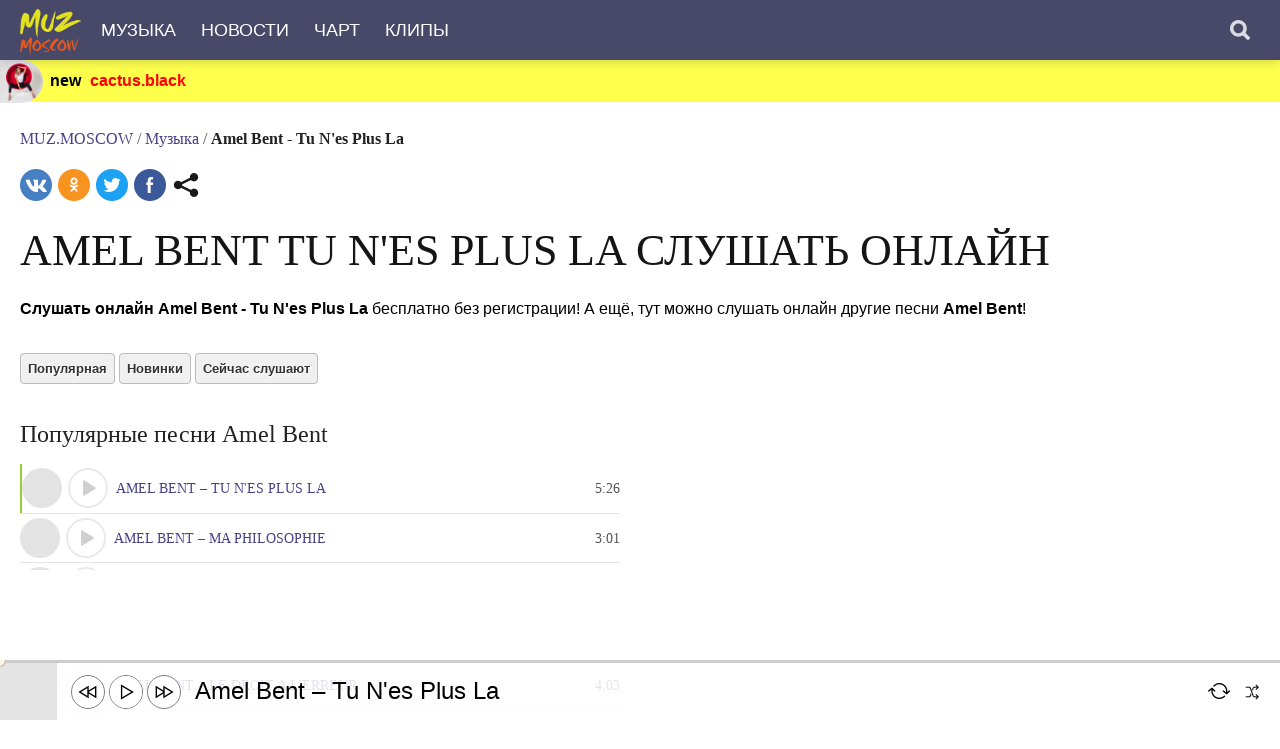

--- FILE ---
content_type: text/html; charset=UTF-8
request_url: https://muz.moscow/music/UDleSxlmBr
body_size: 5048
content:
<!doctype html><html lang="ru"><head><meta charset="utf-8"><title>Amel Bent - Tu N&apos;es Plus La — слушать онлайн бесплатно</title>
<meta name="description" content="Слушать онлайн Amel Bent - Tu N&apos;es Plus La бесплатно. Тут много музыки! Слушай Tu N&apos;es Plus La и другую музыку Amel Bent онлайн! Плейлист песен Amel Bent, Tu N&apos;es Plus La и море других песен!">
<meta name="viewport" content="width=device-width, initial-scale=1">
<meta name="theme-color" content="#fff">
<meta property="og:type" content="music.song">
<meta property="og:title" content="Amel Bent - Tu N&apos;es Plus La — слушать онлайн бесплатно">
<meta property="og:description" content="Слушать онлайн Amel Bent - Tu N&apos;es Plus La бесплатно. Тут много музыки! Слушай Tu N&apos;es Plus La и другую музыку Amel Bent онлайн! Плейлист песен Amel Bent, Tu N&apos;es Plus La и море других песен!">
<meta property="og:image" content="https://muz.moscow/img/180/UDleSxlmBr.jpg">
<meta property="music:duration" content="326">
<meta property="og:url" content="https://muz.moscow/music/UDleSxlmBr">
<meta property="og:site_name" content="MUZ.MOSCOW — музыка, онлайн радио, клипы, чарты, звёзды">
<link rel="icon" href="/favicon.png">
<link rel="apple-touch-icon" sizes="57x57" href="/icon/apple-touch-icon-57x57.png"><link rel="apple-touch-icon" sizes="60x60" href="/icon/apple-touch-icon-60x60.png"><link rel="apple-touch-icon" sizes="72x72" href="/icon/apple-touch-icon-72x72.png"><link rel="apple-touch-icon" sizes="76x76" href="/icon/apple-touch-icon-76x76.png"><link rel="apple-touch-icon" sizes="114x114" href="/icon/apple-touch-icon-114x114.png"><link rel="apple-touch-icon" sizes="120x120" href="/icon/apple-touch-icon-120x120.png"><link rel="apple-touch-icon" sizes="144x144" href="/icon/apple-touch-icon-144x144.png"><link rel="apple-touch-icon" sizes="152x152" href="/icon/apple-touch-icon-152x152.png"><link rel="apple-touch-icon" sizes="180x180" href="/icon/apple-touch-icon-180x180.png">
<link rel="manifest" href="/manifest.json">
<link rel="stylesheet" href="/c.css">
<link rel="canonical" href="https://muz.moscow/music/UDleSxlmBr">
</head><body><div class="nav navbar"><div class="nav_main navbar-inner"><div class="nav_menu navbar-menu">
<div class="logo"><a href="/"><img src="/i/muzmoscow.png" alt="MUZ.MOSCOW" height="45"></a></div>
<ul>
<li><span class="h_music"><a href="/music">Музыка</a></span></li>
<li><span class="h_news"><a href="/news">Новости</a></span></li>
<li><span class="h_chart"><a href="/chart">Чарт</a></span></li>
<li><span class="h_video"><a href="/video">Клипы</a></span></li>
</ul>
</div><button aria-label="Поиск" class="button button-search search_btn search-button"></button></div>
<div class="nav_search">
<form name="getSearch" action="/search" method="post">
<input id="search" name="q" class="search_form" autocomplete="off" value="" maxlength="255">
<label for="search"><button aria-label="Поиск" class="button button-search search_btn search-button" id="sb"></button></label>
</form>
<span class="search_close">×</span>
</div></div>
<div id="search_result"></div>
<div class="starline"><span></span> <span>new</span> <span id="getinsta"><a href="https://cactus.black/" target="_blank">cactus.black</a></span></div><div id="tn"><div id="s-773ee0965cc79e475a8744226be97981"></div></div>
<div class="mm" id="ga1"><div class="bubble1"></div><div id="a4_1" class="ll1">
</div></div>

<div class="cm m1">

<div id="content" class="oa_music oa_music"><div class="head song">

<div class="bread_crumbs"><p><a href="/">MUZ.MOSCOW</a> <span>/</span> <a href="/music">Музыка</a> <span>/</span> <span class="bread_crumbs_name">Amel Bent - Tu N&apos;es Plus La</span></p></div>

<div id="share"><div class="p shr share42init"><div class="share42init"></div></div></div>

<h1>Amel Bent Tu N&apos;es Plus La слушать онлайн</h1>
<div class="lightness"></div>
</div>
<div class="player">

<div class="music_info">

<p><strong>Слушать онлайн Amel Bent - Tu N&apos;es Plus La</strong> бесплатно без регистрации! А ещё, тут можно слушать онлайн другие песни <strong>Amel Bent</strong>!</p>

</div>

<div>
<div id="monitorblock"></div>
<div id="display"><div id="monitor">
<div id="ytapiplayer"></div>
</div></div>
</div>

<div class="cb"></div>

</div>

<div class="cb"></div>

<div class="d_nav">
<ul>
<li><span id="d_nav_top"><a href="/music/top">Популярная</a></span></li>
<li><span id="d_nav_new"><a href="/music/new">Новинки</a></span></li>
<li><span id="d_nav_now" class="nomore"><a href="/music/play">Сейчас слушают</a></span></li>
</ul>
</div>

<div class="cb"></div>


<div class="song_title">Популярные песни Amel Bent</div>
<div id="music"><ul id="sortable">
<li class="ui-state-default active"><span data-id="6xQXRkCIfPE"></span><span class="uid" data-id="UDleSxlmBr" onclick="if (!window.__cfRLUnblockHandlers) return false; return swn2('6xQXRkCIfPE', 'UDleSxlmBr');" data-cf-modified-12927b9d5f8dd298178f5595-=""><div class="li2 va1 hpl"><span class="ll_img" style="background-image:url('/img/32/UDleSxlmBr.jpg');"></span><span class="pl"></span><span class="title"><a href="/music/UDleSxlmBr">Amel Bent – Tu N&apos;es Plus La</a></span><span class="lightness"></span> <span class="songtime">5:26</span><span class="gettime" data-id="."></span></div></span></li><li class="ui-state-default"><span data-id="D38EUIll1pM"></span><span class="uid" data-id="NgGROhn-Yb" onclick="if (!window.__cfRLUnblockHandlers) return false; return swn2('D38EUIll1pM', 'NgGROhn-Yb');" data-cf-modified-12927b9d5f8dd298178f5595-=""><div class="li2 va1 hpl"><span class="ll_img" style="background-image:url('/img/32/NgGROhn-Yb.jpg');"></span><span class="pl"></span><span class="title"><a href="/music/NgGROhn-Yb">Amel Bent – Ma Philosophie</a></span><span class="lightness"></span> <span class="songtime">3:01</span><span class="gettime" data-id="."></span></div></span></li><li class="ui-state-default"><span data-id="9eyYFjD6JR0"></span><span class="uid" data-id="whHH-Wa4oN" onclick="if (!window.__cfRLUnblockHandlers) return false; return swn2('9eyYFjD6JR0', 'whHH-Wa4oN');" data-cf-modified-12927b9d5f8dd298178f5595-=""><div class="li2 va1 hpl"><span class="ll_img" style="background-image:url('/img/32/whHH-Wa4oN.jpg');"></span><span class="pl"></span><span class="title"><a href="/music/whHH-Wa4oN">Amel Bent – Sans Toi</a></span><span class="lightness"></span> <span class="songtime">2:52</span><span class="gettime" data-id="."></span></div></span></li><li class="ui-state-default"><span data-id="LKS06Ve-CBQ"></span><span class="uid" data-id="SI-PcUX1lT" onclick="if (!window.__cfRLUnblockHandlers) return false; return swn2('LKS06Ve-CBQ', 'SI-PcUX1lT');" data-cf-modified-12927b9d5f8dd298178f5595-=""><div class="li2 va1 hpl"><span class="ll_img" style="background-image:url('/img/32/SI-PcUX1lT.jpg');"></span><span class="pl"></span><span class="title"><a href="/music/SI-PcUX1lT">Amel Bent – Je Me Sens Bien</a></span><span class="lightness"></span> <span class="songtime">3:36</span><span class="gettime" data-id="."></span></div></span></li><li class="ui-state-default"><span data-id="dRXjV8RgfpE"></span><span class="uid" data-id="9d1w19eaUK" onclick="if (!window.__cfRLUnblockHandlers) return false; return swn2('dRXjV8RgfpE', '9d1w19eaUK');" data-cf-modified-12927b9d5f8dd298178f5595-=""><div class="li2 va1 hpl"><span class="ll_img" style="background-image:url('/img/32/9d1w19eaUK.jpg');"></span><span class="pl"></span><span class="title"><a href="/music/9d1w19eaUK">Amel Bent – Le Droit A L&apos;erreur</a></span><span class="lightness"></span> <span class="songtime">4:03</span><span class="gettime" data-id="."></span></div></span></li><li class="ui-state-default"><span data-id="yba8EPVWmgg"></span><span class="uid" data-id="hRYO4ZY_zA" onclick="if (!window.__cfRLUnblockHandlers) return false; return swn2('yba8EPVWmgg', 'hRYO4ZY_zA');" data-cf-modified-12927b9d5f8dd298178f5595-=""><div class="li2 va1 hpl"><span class="ll_img" style="background-image:url('/img/32/hRYO4ZY_zA.jpg');"></span><span class="pl"></span><span class="title"><a href="/music/hRYO4ZY_zA">Amel Bent – Ne Retiens Pas Tes Larmes</a></span><span class="lightness"></span> <span class="songtime">3:33</span><span class="gettime" data-id="."></span></div></span></li><li class="ui-state-default"><span data-id="03X9u3v9DAM"></span><span class="uid" data-id="uka0pAgmLz" onclick="if (!window.__cfRLUnblockHandlers) return false; return swn2('03X9u3v9DAM', 'uka0pAgmLz');" data-cf-modified-12927b9d5f8dd298178f5595-=""><div class="li2 va1 hpl"><span class="ll_img" style="background-image:url('/img/32/uka0pAgmLz.jpg');"></span><span class="pl"></span><span class="title"><a href="/music/uka0pAgmLz">Amel Bent &amp; Soprano – Quand La Musique Est Bonne</a></span><span class="lightness"></span> <span class="songtime">3:30</span><span class="gettime" data-id="."></span></div></span></li><li class="ui-state-default"><span data-id="qUSiJmZ-YyM"></span><span class="uid" data-id="OqVBiHTLW_" onclick="if (!window.__cfRLUnblockHandlers) return false; return swn2('qUSiJmZ-YyM', 'OqVBiHTLW_');" data-cf-modified-12927b9d5f8dd298178f5595-=""><div class="li2 va1 hpl"><span class="ll_img" style="background-image:url('/img/32/OqVBiHTLW_.jpg');"></span><span class="pl"></span><span class="title"><a href="/music/OqVBiHTLW_">Amel Bent – Ou Je Vais</a></span><span class="lightness"></span> <span class="songtime">4:10</span><span class="gettime" data-id="."></span></div></span></li>
</ul></div>
<div class="song_more"><a href="/music">Все песни</a> &rarr;</div>

<div class="song_top">
<div class="song_title">ТОП за сегодня</div>
<div class="music"><ul id="sortable2"><li class="ui-state-default"><span data-id="UBgbCaO_NTU"></span><span class="uid" data-id="b7YbPzJ87P" onclick="if (!window.__cfRLUnblockHandlers) return false; return swn2('UBgbCaO_NTU', 'b7YbPzJ87P', 0, 0);" data-cf-modified-12927b9d5f8dd298178f5595-=""><div class="li2 va1 hpl"><span class="ll_img" style="background-image:url('/img/32/b7YbPzJ87P.jpg')"></span><span class="pl"></span><span class="title"><a href="/music/b7YbPzJ87P">Руки Вверх x Artik & Asti – Полечу за тобою</a></span><span class="lightness"></span> <span class="songtime">4:08</span><span class="gettime" data-id="0.0"></span></div></span></li><li class="ui-state-default"><span data-id="we2naUo2xqE"></span><span class="uid" data-id="W7dEB4UwaE" onclick="if (!window.__cfRLUnblockHandlers) return false; return swn2('we2naUo2xqE', 'W7dEB4UwaE', 0, 225);" data-cf-modified-12927b9d5f8dd298178f5595-=""><div class="li2 va1 hpl"><span class="ll_img" style="background-image:url('/img/32/W7dEB4UwaE.jpg')"></span><span class="pl"></span><span class="title"><a href="/music/W7dEB4UwaE">#2Маши – Лето у виска</a></span><span class="lightness"></span> <span class="songtime">3:53</span><span class="gettime" data-id="0.225"></span></div></span></li><li class="ui-state-default"><span data-id="LVJUlbepix0"></span><span class="uid" data-id="tXCO518zDM" onclick="if (!window.__cfRLUnblockHandlers) return false; return swn2('LVJUlbepix0', 'tXCO518zDM', 0, 0);" data-cf-modified-12927b9d5f8dd298178f5595-=""><div class="li2 va1 hpl"><span class="ll_img" style="background-image:url('/img/32/tXCO518zDM.jpg')"></span><span class="pl"></span><span class="title"><a href="/music/tXCO518zDM">Zivert – Три Дня Любви</a></span><span class="lightness"></span> <span class="songtime">3:11</span><span class="gettime" data-id="0.0"></span></div></span></li><li class="ui-state-default"><span data-id="4LR_vzLebdA"></span><span class="uid" data-id="4S3nmqW9Ai" onclick="if (!window.__cfRLUnblockHandlers) return false; return swn2('4LR_vzLebdA', '4S3nmqW9Ai', 0, 0);" data-cf-modified-12927b9d5f8dd298178f5595-=""><div class="li2 va1 hpl"><span class="ll_img" style="background-image:url('/img/32/4S3nmqW9Ai.jpg')"></span><span class="pl"></span><span class="title"><a href="/music/4S3nmqW9Ai">Dabro – Юность</a></span><span class="lightness"></span> <span class="songtime">3:39</span><span class="gettime" data-id="0.0"></span></div></span></li><li class="ui-state-default"><span data-id="sfd2xj9xtN0"></span><span class="uid" data-id="Ulc59Dbm9c" onclick="if (!window.__cfRLUnblockHandlers) return false; return swn2('sfd2xj9xtN0', 'Ulc59Dbm9c', 0, 0);" data-cf-modified-12927b9d5f8dd298178f5595-=""><div class="li2 va1 hpl"><span class="ll_img" style="background-image:url('/img/32/Ulc59Dbm9c.jpg')"></span><span class="pl"></span><span class="title"><a href="/music/Ulc59Dbm9c">Люся Чеботина – Солнце Монако</a></span><span class="lightness"></span> <span class="songtime">2:40</span><span class="gettime" data-id="0.0"></span></div></span></li><li class="ui-state-default"><span data-id="H24667BD42k"></span><span class="uid" data-id="NHVyr2MGf1" onclick="if (!window.__cfRLUnblockHandlers) return false; return swn2('H24667BD42k', 'NHVyr2MGf1', 0, 0);" data-cf-modified-12927b9d5f8dd298178f5595-=""><div class="li2 va1 hpl"><span class="ll_img" style="background-image:url('/img/32/NHVyr2MGf1.jpg')"></span><span class="pl"></span><span class="title"><a href="/music/NHVyr2MGf1">LOBODA – Moy</a></span><span class="lightness"></span> <span class="songtime">4:35</span><span class="gettime" data-id="0.0"></span></div></span></li><li class="ui-state-default"><span data-id="Z_RKOIH4mPE"></span><span class="uid" data-id="igWyACt9Lr" onclick="if (!window.__cfRLUnblockHandlers) return false; return swn2('Z_RKOIH4mPE', 'igWyACt9Lr', 0, 0);" data-cf-modified-12927b9d5f8dd298178f5595-=""><div class="li2 va1 hpl"><span class="ll_img" style="background-image:url('/img/32/igWyACt9Lr.jpg')"></span><span class="pl"></span><span class="title"><a href="/music/igWyACt9Lr">Artik & Asti – Истеричка</a></span><span class="lightness"></span> <span class="songtime">3:41</span><span class="gettime" data-id="0.0"></span></div></span></li><li class="ui-state-default"><span data-id="517IsEyJWnk"></span><span class="uid" data-id="u41ANF9qbl" onclick="if (!window.__cfRLUnblockHandlers) return false; return swn2('517IsEyJWnk', 'u41ANF9qbl', 0, 0);" data-cf-modified-12927b9d5f8dd298178f5595-=""><div class="li2 va1 hpl"><span class="ll_img" style="background-image:url('/img/32/u41ANF9qbl.jpg')"></span><span class="pl"></span><span class="title"><a href="/music/u41ANF9qbl">KAZKA x RUNSTAR – Автовідповідач</a></span><span class="lightness"></span> <span class="songtime">3:44</span><span class="gettime" data-id="0.0"></span></div></span></li><li class="ui-state-default"><span data-id="jzkGl94iAfk"></span><span class="uid" data-id="tfCV5xDv8x" onclick="if (!window.__cfRLUnblockHandlers) return false; return swn2('jzkGl94iAfk', 'tfCV5xDv8x', 0, 0);" data-cf-modified-12927b9d5f8dd298178f5595-=""><div class="li2 va1 hpl"><span class="ll_img" style="background-image:url('/img/32/tfCV5xDv8x.jpg')"></span><span class="pl"></span><span class="title"><a href="/music/tfCV5xDv8x">Zivert – ЯТЛ (Я тебя люблю)</a></span><span class="lightness"></span> <span class="songtime">3:43</span><span class="gettime" data-id="0.0"></span></div></span></li><li class="ui-state-default"><span data-id="wNeCPHA8WLI"></span><span class="uid" data-id="4Yhf2ptHb_" onclick="if (!window.__cfRLUnblockHandlers) return false; return swn2('wNeCPHA8WLI', '4Yhf2ptHb_', 0, 0);" data-cf-modified-12927b9d5f8dd298178f5595-=""><div class="li2 va1 hpl"><span class="ll_img" style="background-image:url('/img/32/4Yhf2ptHb_.jpg')"></span><span class="pl"></span><span class="title"><a href="/music/4Yhf2ptHb_">Artik & Asti – Любовь после тебя</a></span><span class="lightness"></span> <span class="songtime">4:08</span><span class="gettime" data-id="0.0"></span></div></span></li></ul></div>
<div class="song_more"><a href="/music">Все песни</a> &rarr;</div>
</div>


<div id="music_article" class="music_article_line"></div>
<div class="article"><div class="ar_logo pic fl"><img src="https://muz.moscow/img/180/UDleSxlmBr.jpg" alt="  слушать онлайн" width="180" height="180"></div><p><strong>Слушай Amel Bent Tu N&apos;es Plus La онлайн!</strong></p>

<p>Музыку Amel Bent можно слушать онлайн подряд без остановки! Треки в плейлисте, в том числе и Tu N&apos;es Plus La, можно <span class="bold">перетаскивать</span> вверх и вниз, в любой момент времени! А по окончании плейлиста Amel Bent, всё начнётся снова!</p>

<p>Тут много музыки! Слушай Tu N&apos;es Plus La и другую музыку Amel Bent онлайн! Плейлист песен Amel Bent, Tu N&apos;es Plus La и море других песен!</p>

<p>Здесь Амел Бент Ту Н&апос;ес Плус Ла! Тут можно найти и другие песни Amel Bent, составить свой плейлист из них, можно слушать онлайн Amel Bent Tu N&apos;es Plus La, ну и конечно же, добавить эту песню себе в свою любимую соцсеть или поделиться ею с друзьями!</p>

<p>Кроме этого, тут можно найти ссылку на клип Amel Bent Tu N&apos;es Plus La, текст песни Tu N&apos;es Plus La, перевод текста)</p>

<p>Кстати, раньше, чтобы послушать песню, пришлось бы скачивать Amel Bent Tu N&apos;es Plus La в формате mp3 (мп3), теперь всё проще, всё можно сразу слушать онлайн, и не нужно ничего скачивать!</p>

<p>Слушай Tu N&apos;es Plus La хоть на андройд (Android), хоть на айос (iOS), да вообще на чём угодно, хоть на айфоне (iPhone), хоть на смартфоне, хоть на телефоне)</p>

<p>И главное, тут можно бесплатно слушать онлайн все песни Amel Bent подряд, без остановки и в хорошем качестве!</p>

<p>По состоянию на 20:58 по Москве, 27 декабря, суббота, песня Amel Bent Tu N&apos;es Plus La занимает <span class="bold">100+</span> строчку в MUZ.MOSCOW чарте. Текущий рейтинг песни Tu N&apos;es Plus La: 1, — это относительная величина (не число прослушиваний!), характеризующая текущюю популярность песни в рейтинге MUZ.MOSCOW</p>

<p>Слушай свои любимые песни Amel Bent онлайн!</p>
<div class="arr"><span class="larr"><span>&larr;</span> <a href="/music/MLwIIUgBKU">Junior Jack – Da Hype</a></span> <span class="rarr"><a href="/music/bG3T0AYz1-">Tyga &amp; G-Eazy &amp; Rich The Kid – Girls Have Fun</a> <span>&rarr;</span></span></div>

</div></div></div>

<div class="f"><ul><li><a href="/info">О компании</a></li><li><a href="/contacts">Контакты</a></li><li><a href="/contacts">DMCA</a></li><li><span class="cp" title="Сайт может содержать контент, нежелательный к просмотру лицам до 16 лет">16+</span></li></ul><div class="copy">&copy; <a href="/">MUZ.MOSCOW</a>, 2025</div></div>
<script async src="https://www.googletagmanager.com/gtag/js?id=G-BNJZS8MH26" type="12927b9d5f8dd298178f5595-text/javascript"></script>
<script type="12927b9d5f8dd298178f5595-text/javascript">
  window.dataLayer = window.dataLayer || [];
  function gtag(){dataLayer.push(arguments);}
  gtag('js', new Date());
  gtag('config', 'G-BNJZS8MH26');
</script><div style="display: block; width: 100%; height: 60px;"></div>

<div id="control" class="plr" data-id="music">
<div class="mm" id="ga1"><div class="bubble1"></div><div id="a4_1" class="ll1">
<script async src="https://pagead2.googlesyndication.com/pagead/js/adsbygoogle.js" type="12927b9d5f8dd298178f5595-text/javascript"></script>
<ins class="adsbygoogle"
     style="display:inline-block;width:728px;height:90px"
     data-ad-client="ca-pub-0314320662293133"
     data-ad-slot="8424813458"></ins>
<script type="12927b9d5f8dd298178f5595-text/javascript">
     (adsbygoogle = window.adsbygoogle || []).push({});
</script>
</div></div>

<div id="radio"><audio id="radio-player"></audio></div>
<div id="player_img"></div>
<div id="player_name"></div>



<div class="pr dn"><div id="music_title"></div></div>

<div id="sbr" class="sbl1">
<div id="sdt" class="sbl2"></div>
<div id="loaded" class="sbl3"></div>
<div id="progress"></div>
</div>

<div class="volume">
<span id="mute" class="mute2"></span>
<div class="volumetab"><div id="volume"></div></div>
</div>

<div class="ctrl" align="left">

<div class="ctrl_32">
<span class="nm nm32" id="d_prev"></span>
<span class="nm nm32" id="bplay" onclick="if (!window.__cfRLUnblockHandlers) return false; bap();" data-cf-modified-12927b9d5f8dd298178f5595-=""><span class="play"></span></span>
<span class="nm nm32" id="d_next"></span>
</div>

<div class="ctrl_24">
<span class="lightness"></span>

<span id="rey" onclick="if (!window.__cfRLUnblockHandlers) return false; rey();" class="nm2" title="повтор" data-cf-modified-12927b9d5f8dd298178f5595-=""><span class="repeat"></span></span>
<span id="d_shuffle" class="nm2" title="перемешать"></span>

<div class="dn"><span id="d_size_plus" class="nm2 nb">+</span>

<div id="autoplay">
<label class="label">
  <div class="label-text">автоплей</div>

  <div class="toggle active">
    <input class="toggle-state" type="checkbox" name="autoplay" value="1" checked>
    <div class="toggle-inner">
       <div class="indicator"></div>
    </div>
    <div class="active-bg"></div>
  </div>

</label>
</div></div>

</div></div></div>

<script type="12927b9d5f8dd298178f5595-text/javascript">var muz_uid = 'UDleSxlmBr'; var t_start = '0'; var t_end = '0';if("serviceWorker"in navigator)window.addEventListener("load",function(){navigator.serviceWorker.register("/sw.js")});</script><script src="/j.js" type="12927b9d5f8dd298178f5595-text/javascript"></script><script src="/cdn-cgi/scripts/7d0fa10a/cloudflare-static/rocket-loader.min.js" data-cf-settings="12927b9d5f8dd298178f5595-|49" defer></script></body></html>

--- FILE ---
content_type: text/html; charset=utf-8
request_url: https://www.google.com/recaptcha/api2/aframe
body_size: 266
content:
<!DOCTYPE HTML><html><head><meta http-equiv="content-type" content="text/html; charset=UTF-8"></head><body><script nonce="YTJlvDjRdfNP6e2cchkRaw">/** Anti-fraud and anti-abuse applications only. See google.com/recaptcha */ try{var clients={'sodar':'https://pagead2.googlesyndication.com/pagead/sodar?'};window.addEventListener("message",function(a){try{if(a.source===window.parent){var b=JSON.parse(a.data);var c=clients[b['id']];if(c){var d=document.createElement('img');d.src=c+b['params']+'&rc='+(localStorage.getItem("rc::a")?sessionStorage.getItem("rc::b"):"");window.document.body.appendChild(d);sessionStorage.setItem("rc::e",parseInt(sessionStorage.getItem("rc::e")||0)+1);localStorage.setItem("rc::h",'1766865502081');}}}catch(b){}});window.parent.postMessage("_grecaptcha_ready", "*");}catch(b){}</script></body></html>

--- FILE ---
content_type: text/css
request_url: https://muz.moscow/c.css
body_size: 14396
content:
body { margin: 0; background: #fff; color: #000; font-family: verdana, sans-serif; font-size: 16px; line-height: 1.42857; } * { box-sizing: border-box; transition: .2s ease-out; } img { border: 0; } .h90 { max-height: 90px !important; } .dn { display: none; } .block { display: block; } .i { font-style: italic; } .fixed { position: fixed; } h1 { font-size: 48px; font-weight: normal; text-align: center; } .root h1 { font-size: 35px; white-space: normal; } .pr { position: relative; z-index: 3; overflow: hidden; } .pr span { transition: all 1.5s ease 0s; } .pr span { width: 100%; height: 390px; background-attachment: fixed !important; display: block; background-size: cover; cursor: pointer; } .container2 { display: inline-block; cursor: pointer; position: relative; top: 25px; left: 34px; transform: translate(-50%, -50%); } .bar1, .bar2, .bar3 { width: 35px; height: 5px; background-color: #111; margin: 6px 0; transition: 0.4s; border-radius: 3px; } .change .bar1 { -webkit-transform: rotate(-45deg) translate(-9px, 6px) ; transform: rotate(-45deg) translate(-9px, 6px) ; } .change .bar2 { opacity: 0; } .change .bar3 { -webkit-transform: rotate(45deg) translate(-8px, -8px) ; transform: rotate(45deg) translate(-8px, -8px) ; } #catalog { display: none; position: fixed; max-width: 320px; background: #fff; top: 0; left: 0; z-index: 99; height: 100%; width: 100%; padding: 0; box-shadow: 0 0 20px rgba(0,0,0,.1); min-width: 233px; } #catalog a { color: #000; width: 100%; display: inline-block; } #catalog a:hover { color: red; } #catalog ul { margin: 0; padding: 0; } #catalog li { list-style: none; margin: 0; padding: 0; } #catalog li a { color: #000; padding: 7px 0; cursor: pointer; } .catalog_h1 { font-weight: bold; margin: 20px 0 10px; } .roll { position: relative; width: 100%; height: 100%; overflow-x: hidden; overflow-y: scroll; scrollbar-width: none; padding: 0 15px 0 25px; } #back { display: none; width: 100%; height: 100%; background: rgba(0,0,0,0.5); position: fixed; z-index: 11; top: 0; left: 0; } .close { position: absolute; right: 20px; top: 20px; width: 32px; height: 32px; opacity: 0.3; cursor: pointer; } .close:hover { opacity: 0.7; } .close:before, .close:after { position: absolute; left: 15px; content: ' '; height: 33px; width: 5px; background-color: #000; border-radius: 50%; } .close:before { transform: rotate(45deg); } .close:after { transform: rotate(-45deg); } .menu { position: fixed; color: #fff; height: 50px; } .pic { background: #000 none repeat scroll 0 0; display: block; max-height: 390px; overflow: hidden; margin-top: 60px; } .pic img { margin: 0 0 -4px; } a { color: #474389; text-decoration: none; } a:hover { color: red; } .f { padding: 0 20px; margin: 20px 0 0; } .f ul { padding: 0; margin: 0; } .f li { margin: 0 10px 0 0; display: inline; color: #222; } .f a { color: #222; display: inline-block; } .copy { margin: 20px 0 15px; font-size: 14px; color: #555; } .copy a { color: #555; } .song_title { font-size: 24px; margin: 20px; } .song_more { margin: 15px 20px 30px; } .song_more a { color: #474389; } .song_more a:hover { color: red; } .nav { background: rgba(11, 11, 55, 0.75) none repeat scroll 0 0; box-shadow: 0 1px 11px 0 rgba(0, 19, 45, 0.21); font-family: verdana, sans-serif; font-size: 18px; height: 60px; left: 0; position: relative; text-transform: uppercase; top: 0; width: 100%; z-index: 100; } .nav_main { height: 60px; margin: 0 10px; position: relative; } .nav ul { margin: 0; padding: 0; } .nav ul li { color: #fff; display: inline; line-height: 60px; list-style: outside none none; } .nav a { color: #fff; display: inline-block; height: 100%; padding: 0 10px; transition: color 0.15s ease-out 0s, background-color 0.15s ease-out 0s; } .nav .nav_menu:hover a, .nav .nav_menu:hover span { color: rgba(255, 255, 255, 0.7); } .nav a:hover { color: #fff !important; } .photo { position: relative; border-left: 3px solid #ff3300; } .photo img, .afisha img { width: 100%; height: 100%; } #vi li img { width: 100%; height: 100%; } .photo img:hover, .afisha img:hover, .video img:hover { transform: scale(1.1); } .photo_name { background: #ff3300 none repeat scroll 0 0; border-radius: 0 0 0 100%; color: #fff; display: inline-block; font-family: verdana; font-size: 18px !important; left: -42px; padding: 0 15px 10px 50px; position: absolute; text-transform: uppercase; top: 42px; transform: rotate(-90deg); z-index: 10; } .afisha_name { background: gold; top: 50px; left: -50px; } .video_name { background: deepskyblue;; top: 61px; left: -61px; } .new_name { background: darkviolet; top: 61px; left: -61px; } .musicnow_name { background: yellowgreen; top: 107px; left: -107px; } .afisha { position: relative; border-left: 3px solid gold; } .video { position: relative; border-left: 3px solid deepskyblue; margin: 0 0 8px 0; } .new { border-left: 3px solid darkviolet; position: relative; } .musicnow { position: relative; border-left: 3px solid yellowgreen; margin: 0 0 8px 0; } .co { border-top: 1px solid #ccc; border-bottom: 1px solid #ccc; } .grid-item { width: 20%; overflow: hidden; } .grid-item--width2 { width: 40%; } .grid-item2 { width: 20%; overflow: hidden; } .grid-item3 { width: 33.33%; width: 25%; overflow: hidden; cursor: pointer; } .vc { width: 33.33%; height: 20%; overflow: hidden; } .oz { background: #fff none repeat scroll 0 0; min-height: 40px; text-align: center; } .more_co { text-align: center; } .more { } .more_photo { background: rgba(255, 51, 0, 0.9) none repeat scroll 0 0; } .more_photo:hover { background: #ff3300; } .more_video { background: rgba(0, 191, 255, 0.75) none repeat scroll 0 0; } .more_video:hover { background: deepskyblue; } .more_afisha { background: rgba(255, 215, 0, 0.75) none repeat scroll 0 0; } .more_afisha:hover { background: gold; } .oz1 .oz1_block { background: #ccc; display: block; margin: 0 auto; max-width: 100%; overflow: hidden; } .oz1 .oz1_block img { width: 100%; } .oz1 .oz1_block img:hover { transform: scale(1.03) !important; } .btn_play { background: rgba(0, 0, 0, 0) url("/s/i/play.png") no-repeat scroll 0 0 !important; cursor: pointer; display: block; height: 90px; left: 50%; margin-left: -45px; margin-top: -45px; opacity: 0; position: absolute; top: 50%; width: 90px; } .container:hover .btn_play, #vi li:hover .btn_play { opacity: 1; } #vi li img:hover .btn_play { opacity: 1; } #v1:hover .btn_play { opacity: 1; transform: scale(1.15); } #v1 .v1_name { color: #fff; font-size: 22px; left: 25px; position: absolute; text-shadow: 0 0 2px #555; top: 15px; } .o100 { opacity: 1; } .o70 { opacity: 0.7; } .nav_search { background: rgba(11, 11, 55, 0.95); height: 60px; left: 0; position: absolute; top: -60px; width: 100%; } input#search { border: 1px solid #fff; border-radius: 22px; font-size: 30px; left: 10px; padding: 2px 40px 3px 15px; position: absolute; top: 8px; height: 43px; width: calc(100% - 72px); outline: none; } .search_close { color: #fff; cursor: pointer; font-size: 40px; font-weight: 300; line-height: 15px; opacity: 0.9; position: absolute; right: 14px; top: 19px; } .search_close:hover, .button:hover { opacity: 1; text-shadow: 0 0 10px #fff; } .button.button-search { } .button { background-color: transparent; background-position: center center; background-repeat: no-repeat; border: 0 none; cursor: pointer; display: block; float: left; height: 60px; opacity: 0.9; outline: 0 none; padding: 0; position: relative; transition: opacity 0.15s ease-out 0s; width: 60px; position: absolute; right: 0; top: 0; } img {border:0} a {outline:none} .search-button { background-size: 20px 20px !important; opacity: 0.8; background-position: center center; background-repeat: no-repeat; border-radius: 2px; display: block; float: right; height: 48px; margin: 10px 10px 0 0; width: 48px; top: -4px; right: -4px; } .search-button:hover { opacity: 1; } .masonry { transition: opacity 0.4s ease-out 0s; } .masonry.loaded { opacity: 1; } .grid { line-height: 0; } .btn_block { position: absolute; left: 47px; top: 15px; } .btn { background: rgba(200, 200, 200, 0.8) none repeat scroll 0 0; border: 1px solid #ddd; border-radius: 4px; box-shadow: 0 0 0 white; color: #fff; cursor: pointer; font-size: 20px; margin-right: 10px; padding: 4px 10px; position: relative; z-index: 10; } .btn:hover { border: 1px solid #fff; } #z { position: absolute; width: 100%; top: 0; left: 0; z-index: 100; margin: auto; } #z_cont { margin: 0 auto; padding: 10px 0 80px; position: relative; top: 14px; } #z_box { background: #fff none repeat scroll 0 0; border-radius: 3px 3px 2px 2px; box-shadow: 0 2px 10px rgba(0, 0, 0, 0.15); display: table; margin: 0 auto; position: relative; } #search_result { background: rgba(255, 255, 255, 0.98) none repeat scroll 0 0; min-height: 100px; width: 100%; color: #222; font-size: 20px; padding: 8px 12px; box-shadow: 0 0 8px #555; display: none; position: fixed; z-index: 50; left: 0; top: 60px; padding: 8px 0; } .search_result_info { color: #808080; font-size: 14px; padding: 5px 0 0 20px; } #search_result ul { margin: 15px 0 10px; padding: 0; } #search_result li { display: block; list-style: outside none none; margin: 0; overflow: hidden; text-overflow: ellipsis; white-space: nowrap; width: 100%; padding: 2px 0 2px 20px; } #search_result li:hover { background: rgba(255, 215, 0, 0.25); } #search_result a { color: #00c; display: block; width: 100%; cursor: pointer; } #search_result a:hover { color: #d00; } #search_result span { display: block; margin: 12px 0 0 20px; } #sb { right: 55px; opacity: 0.5 !important; } #sb:hover { opacity: 0.7 !important; } .topline { border-top: 1px solid #ccc; } .cp { cursor: pointer; } .item_inner a { color: #2e2e2e; font-size: 20px; line-height: 26px; text-align: left; } .art_info { background: #fff; text-align: left; color: #fff; padding: 0; font-size: 18px; position: relative; } .f50 { background: rgba(0, 0, 0, 0.5) none repeat scroll 0 0; display: inline-block; height: 100%; left: 0; top: 0; width: 100%; z-index: 1; padding: 20px 0 20px; } .z10 { position: absolute; z-index: 10; } .item_inner { background: #fff none repeat scroll 0 0; height: 55px; margin: 0; overflow: hidden; padding: 215px 0 85px; text-align: center; width: 100%; } .item_inner a:hover { color: #ba0505; } .hz { transition: all 1.5s ease 0s; } .hz:hover { transform: scale(1.1); } .w960 { margin: auto; max-width: 960px; padding: 0 0 30px; } h2 { font-family: verdana; font-size: 35px; font-weight: normal; text-transform: uppercase; margin: 23px 0 -5px; } .h2 { font-size: 32px; margin: 15px 20px -5px; } .logo { float: left; padding: 9px 0 0; position: relative; } .logo img:hover { transform: scale(1.1); } .plus1 a { color: deepskyblue; } .plus1 { color: rgba(229, 0, 0, 1.00); cursor: pointer; } .plus1:hover { color: #fff !important; } .art_news { background: skyblue none repeat scroll 0 0; margin: 0; padding: 0; } .art_news___ h2, .art_video h2, .art_info h2 { color: #fff; } .art_video { background: skyblue none repeat scroll 0 0; margin: 0; padding: 1px 0 30px; } .afisha2 li { background: #fff none repeat scroll 0 0; border: 1px outset #ccc; border-radius: 185px; box-shadow: 0 0 10px #fff; display: inline-block; height: 300px; list-style: outside none none; margin: 10px; overflow: hidden; padding: 0; position: relative; text-align: center; width: 300px; } .afisha2 li .item_image { background-position: center center; background-repeat: no-repeat; background-size: cover !important; bottom: 0; height: 200px; left: 0; position: absolute; right: 0; top: 0; } .oe_date { bottom: 0; color: #8899a7; display: none; padding: 20px 20px 0 0; position: absolute; right: 0; text-align: right; width: 100%; } .item_inner a { color: #2e2e2e; font-size: 18px; line-height: 26px; text-align: left; } .art_info { background: #fff none repeat scroll 0 0; color: #fff; font-size: 18px; padding: 0; position: relative; text-align: left; } .art_news.afisha2 { padding: 5px 0 25px; } .art_news.afisha2 > ul { margin: 0; padding: 0; text-align: center; } .hotline { background: #fff none repeat scroll 0 0; color: #222; font-size: 16px; padding: 8px 15px; position: relative; height: 40px; box-shadow: 0 0 3px #999; z-index: 5; } .hotlive { color: red; margin-right: 5px; } .today { padding: 8px 15px; position: absolute; right: 0; text-align: right; top: 0; width: 300px; } .share { color: #0077; cursor: pointer; } .share:hover { color: #0088; } .linenews { width: calc(100% - 300px); margin: 0; overflow: hidden; text-overflow: ellipsis; white-space: nowrap; } .container { display: inline-block; margin: 30px; text-align: center; width: 20%; cursor: pointer; } .container__wrapper { border-radius: 50%; overflow: hidden; position: relative; width: 100%; padding-bottom: 100%; } .container__content { position: absolute; top: 0; left: 0; width: 100%; height: 100%; background-color: gold; border-radius: 50%; } .container:hover .container__content { transform: scale(1.1); } .playnow { margin: 0 auto; text-align: center; position: relative; z-index: 10; } .pn_title { display: inline-block; font-size: 18px; text-align: left; text-transform: uppercase; width: 100%; overflow: hidden; text-overflow: ellipsis; white-space: nowrap; margin: 15px 0 0; padding: 0 0 0 3%; position: relative; } .pn_title .pn_artist { color: #222; position: relative; } .pn_title .pn_track { color: #1155ee; position: relative; } .pn_h1 { color: #333; font-size: 32px; margin: 20px 0 -10px; text-transform: uppercase; } .container.container_line { margin: -5px 4px 30px; width: 5%; } .mediakit { margin: 20px 0; } .mediakit a { background: rgba(0, 0, 0, 0) url("/s/i/file/pdf.png") no-repeat scroll 0 50%; color: #0088ee; display: inline-block; font-size: 30px; height: 69px; padding: 0 0 0 80px; } .pn_artist > a { color: #222; } #music, .d_nav, .player, .head h1, .article, .hash, h2, .author, .photo_art_cnt, .pp, .art p { padding-left: 20px !important; padding-right: 20px !important; } .player { font-family: verdana, arial, helvetica, sans-serif; font-size: 11px; text-align: left; } .cos { color: #000; padding: 0; margin: 30px 0; } .pn_hash { color: deeppink; font-size: 16px; margin: 0 0 5px; text-transform: none; } #content p, #content .p { padding: 0 20px; } .art_logo { margin-left: 20px !important; } .shr #share42 { margin: 0; } #vi { margin: 5px 0 0 20px; padding: 0; } #vi ul { margin: 0; padding: 0; } #vi li { display: inline-block; margin: 10px 20px 10px 0; text-align: left; width: 23.23%; cursor: pointer; border-left: 0; } .video__wrapper { border-radius: 0 !important; padding-bottom: 56.25%; } .video__content { border-radius: 0 !important; } #vi li:hover .video__content { transform: scale(1.1); } @media all and (max-width: 1180px) { .h_video, .h_chart, .h_plus { display: none; } } @media all and (max-width: 960px) { .song_title { margin: 15px 10px; } .song_more { margin: 10px 10px 25px; } .cos { margin: 10px 0 20px; } #music, .music, .d_nav, .player, .head h1, .article, .hash, h2, .author, .photo_art_cnt, .pp, .art p { padding-left: 10px !important; padding-right: 10px !important; } .w960 { margin: auto; max-width: 960px; padding: 0 15px 20px; } .root h1 { font-size: 24px; } h2 { font-size: 24px; margin: 15px 0 -15px; } .h2 { font-size: 24px; margin: 15px 15px -5px; } .shr #share42 { margin: -10px 0 0; } .h_top10, .h_chart, .h_video, .h_plus { display: none; } } @media all and (max-width: 800px) { .pr span { height: 290px; background-size: contain !important; } .pr:hover span { transform: none; } .h_top10, .h_new, .h_photo, .h_video, .h_chart, .h_plus { display: none; } } @media all and (max-width: 640px) { #v1 .v1_name { font-size: 18px; left: 20px; top: 10px; } .pn_hash { margin: -5px 0 2px; } .js5 { display: none; } .pr span { height: 250px; background-size: contain !important; } .btn_play { background: rgba(0, 0, 0, 0) url("/s/i/play.png") no-repeat scroll 0 -163px !important; height: 53px; margin-left: -26px; margin-top: -26px; width: 53px; } .container.container_line { margin: -5px 3px 30px; width: 12%; } .container { margin: 20px 3px; width: 30%; } .news_back, .afisha_back, .video_back { padding: 10px 0 0 !important; } .stars, .news, .afisha { margin: 20px 3px !important; width: 30% !important; } #vi { margin: 5px 0 0; padding: 0; text-align: center; } #vi li { margin: 0 1px !important; width: calc(100%/3 - 2px) !important; } .stars_bg ul { margin: 10px 0 0 !important; } .pn_title { font-size: 14px; margin: 10px 0 0; } .pn_h1 { font-size: 24px; margin: 10px 0 -10px; } .h_top10, .h_new, .h_photo, .h_video, .h_chart, .h_plus { display: none; } .grid-item3 { width: 50%; } .grid-item,.grid-item2 { width: 33.33%; } } @media all and (max-width: 520px) { #content p, #content .p { padding: 0 15px; } .art_logo { margin-left: 15px !important; } #v1 .v1_name { font-size: 16px; left: 16px; top: 8px; } #mm { display: none; } .h_top10, .h_stars, .h_afisha, .h_new, .h_photo, .h_video, .h_chart, .h_plus { display: none; } } .i { font-style: italic; } .b { display: block; } .ib { display: inline-block; } .cb { clear: both; } .c { text-align: center; } .art_img img { width: 200px; height: 200px; margin: 0 5px; border-radius: 3px; } .art_img img:hover { transform: scale(1.1); } .cd {cursor:default} .m1 { font-family: verdana; font-size: 16px; color: #222; margin: 0; padding: 10px 0 20px; padding-bottom: 0 !important; position: relative; } #tktk { display: inline-block; height: 40px; color: #474389; text-transform: uppercase; font-size: 14px; cursor: pointer; width: 100%; max-width: 640px; } #tktk:hover { color: red; } h1 { font-weight: normal; overflow: hidden; text-align: center; text-transform: uppercase; } ul { margin-left: -13px; } li { padding:5px 0; list-style: circle; } a { outline: none; cursor: pointer; transition:color .2s ease-out; -moz-transition:color .2s ease-out; -webkit-transition:color .2s ease-out; -o-transition:color .2s ease-out; -ms-transition:color .2s ease-out; } button, img, span, div, li, input { transition: .2s ease-out; -moz-transition: .2s ease-out; -webkit-transition: .2s ease-out; -o-transition:color .2s ease-out; -ms-transition: .2s ease-out; } .hash { display: inline-block; padding: 0 20px 20px; } .alli ul { margin: 0; padding: 0; } .alli ul li { display: inline } .alli { text-align: center; margin: 11px 0 -3px; padding: 0; } .menu { background:#959595; color:#fff; margin: 5px; padding: 3px 0px 5px; font-weight: bold; border:1px solid #999; border-radius: 2px; box-shadow: 0 0 3px rgba(55, 55, 55, 0.25); display: inline-block; } span.menu:hover {background:tomato;border:1px solid tomato} li .msk {background:#41a9dd;border:1px solid #41a5dd;} a.lef {color: #fff; text-decoration: none; padding: 4px 8px;} a:hover.lef {color: #fff; text-decoration: none;} .mr0 {margin-right: 0;} a.feedback { color: #1d91d3; text-decoration: none; } a.feedback:hover { color: #ff3300; } .pl10 { padding-left: 10px; } .bold { font-weight: bold; } .office { color: #555; font-size: 90%; } #oa_im, .ipm { color: #000; font-size: 18px; font-weight: normal; } .pmplus { line-height: 1.4; position: relative; top: -4px; } .sokolnicheskaya_line { color: #ed1b35; } .geotime ul { margin: 0; padding: 0; } .geotime li { list-style: none; line-height: 1.5; padding: 0; } .s5 { height: 5px; } .head { position: relative; } .head h1 { font-size: 44px; line-height: 48px; color: #151515; font-weight: normal; margin: 20px 0; text-align: left; } .ar_logo {border: none; background: none; box-shadow: none; margin: 15px 15px 15px 0; float: left;} #map { width:100%; height:500px; overflow: hidden; } .getlogo { width:81px; margin-right: 20px; float: left; } .getlogo img { border-right: 1px dashed silver; padding: 0 10px 0 0; } .getlocation { color: #333; } .getlocation div { font-size: 18px; margin-bottom: 5px; min-width: 350px; } .afisha { margin: 10px 0 20px; } .afisha ul { margin: 0; padding: 0; } .afisha li { background: none repeat scroll 0 0 #fff; border: 1px solid #ccc; border-radius: 5px; box-shadow: 0 0 10px #ddd; display: inline-block; height: 220px; list-style: outside none none; margin: 10px; padding: 10px; text-align: center; width: 260px; position: relative; } .afisha li:hover { border: 1px solid gold; box-shadow: 0 0 10px gold; } .afisha .pic { width: 100%; height: 150px; display: block; margin-bottom: 5px; border-radius: 2px; } .oe_date { bottom: 0; color: tomato; left: 0; margin-bottom: 18px; position: absolute; text-align: center; width: 100%; } .oe_date_too { margin-bottom: 6px; } .afisha li:hover .oe_date { transform: scale(1.1); } .afisha a { display: inline-block; left: 0; padding-bottom: 35px; padding-top: 170px; position: absolute; top: 0; width: 260px; text-decoration: none; font-size: 17px; z-index: 10; padding: 170px 10px 48px; overflow: hidden; text-overflow: ellipsis; white-space: nowrap; } .afisha a:hover { color: #1d91d3; } .b { display: inline-block; } .tdn { text-decoration: none; } .space-item__address-metro-color { border-radius: 5px; display: inline-block; height: 8px; margin-right: 7px; width: 8px; } .metro-stations-view__first-station-icon, .metro-stations-view__station-icon { border-radius: 5px; height: 10px; margin-top: 5px; width: 10px; } .metro-stations-view__first-station-icon { display: inline-block; } .head_art { position: relative; } .news_time { color: #777; font-size: 85%; } .social_btn { position: absolute; right: 0px; top: -10px; } .art_logo.pic { height: 180px; width: 180px; } .art_logo.epl, .art_logo.pic { background: #fff none repeat scroll 0 0; text-align: center; } .art_logo { border: 1px solid #ccc; border-radius: 50%; box-shadow: 0 0 2px #ccc; float: left; margin: 20px 15px 5px 0; overflow: hidden; } .bread_crumbs span { color: #555; } .bread_crumbs_name { color: #222 !important; font-weight: bold; } .bread_crumbs a { text-decoration: none; } .topmenu { font-size: 17px; margin: 0; padding: 10px 5px 2px; text-align: center; } .topmenu ul { margin: 0; padding: 0; } .topmenu ul li { display: inline; } .topmenu span { background: #959595; border: 1px solid #999; border-radius: 2px; box-shadow: 0 0 3px rgba(55, 55, 55, 0.25); color: #fff; margin: 5px 10px 5px 0; padding: 3px 0 5px; display: inline-block; } .topmenu span:hover { background: #ff2400; border: 1px solid #ff6400; background: coral; border: 1px solid salmon; } .topmenu li .msk { background: #41a9dd; border: 1px solid #41a5dd; background: deepskyblue; } .topmenu li .msk:hover { background: deepskyblue; border: 1px solid #41a5dd; text-shadow: 0 0 8px #fff; } .topmenu a { color: #fff; padding: 4px 8px; text-decoration: none; } .topmenu a:hover { color: #fff; text-decoration: none; text-shadow: 0 0 8px #fff; } .starline { margin: 0; padding: 10px 15px; font-weight: bold; background: rgba(255,255,0,0.7); position: relative; width: 100%; z-index: 99; } .starline a { color: red; padding: 12px 5px; } .starline span:nth-child(1) { background: url('/i/torikvit.jpg') 0 0 no-repeat; width: 43px; height: 43px; display: inline-block; position: absolute; top: 0; left: 0; border-radius: 0 50% 50% 0; background-size: cover; } .starline span:nth-child(2), .starline span:nth-child(2) { margin-left: 35px; } #booking { padding: 12px 5px 12px 0; cursor: pointer; } #booking, #getinsta { margin: 0; } .pl { background: url(/i/pl.png) 0 0 no-repeat; width: 40px; height: 40px; display: inline-block; position: absolute; top: 4px; left: 46px; transition: none; } .pl:hover { background-position: 0 -40px; } .pl.play { background-position: 0 -80px; } #music .title, .music .title { text-transform: uppercase; margin-left: 76px; } #music .ll_img, .music .ll_img { border-radius: 50%; border-radius: 50%; display: inline-block; height: 40px; left: 0; position: absolute; top: 4px; width: 40px; box-shadow: 0 0 10px #fff; background: #e3e3e3; } .hpl { color: #474389 !important; } .hpl:hover { color: red !important; } #music .po1, .music .po1 { background: #fffbe5; border-left: 2px solid gold; } #music .po1:hover, .music .po1:hover { background: #fff7cc; } #music .active .hpl, .music .active .hpl { border-left: 2px solid yellowgreen !important; } .author { color: #0768c7; display: inline-block; font-style: italic; text-align: right; width: 100%; } .author span { color: #3f423f; } .fa { background: gold; border-radius: 50%; color: #fff; display: block; font-size: 260%; height: 150px; padding: 50px 0 0; text-align: center; text-shadow: 1px 1px 2px #ccc; width: 200px; margin: 10px 20px; border: 2px solid #fff; box-shadow: 0 0 10px #fff; } .fa:hover { transform: scale(1.1) !important; transition: all 0.2s ease-out 0s !important; } .zoomIn.fa:hover { animation-name: none !important; } .number ul, .number li { margin: 0; padding: 0; } .number li { display: inline-block; } .number { text-align: center; } .fa1 { background: skyblue; } .fa2 { background: gold; } .fa3 { background: coral; } .number span span { display: block; font-size: 80%; } .i { font-style: italic; } .fotorama__caption { left: 0; position: absolute; text-align: left; top: 0; } .fotorama__caption__wrap { border-radius: 0 0 15px !important; } .photo_art_cnt { color: #0768c7; } .art_logo.pic.fl img:hover { transform: scale(1.05); transition: all 0.5s ease 0s; } .participants { margin: 5px 0; text-align: center; } .participants ul { margin: 0; padding: 0; } .participants li { background: #fff none repeat scroll 0 0; border-radius: 3px; color: #000; display: inline-block; height: 150px; margin: 8px 5px; overflow: hidden; padding: 0; position: relative; text-align: center; text-shadow: 0 0 3px #fff; width: 150px; } .participants li:hover { box-shadow: 0 0 15px gold; transform: scale(1.1); z-index: 100; } .afisha { margin: 10px 0 20px; } .afisha ul { margin: 0; padding: 0; } .afisha li { background: #fff none repeat scroll 0 0; border: 1px solid #ccc; border-radius: 5px; box-shadow: 0 0 10px #ddd; display: inline-block; height: 220px; list-style: outside none none; margin: 10px; padding: 10px; position: relative; text-align: center; width: 260px; } .afisha li:hover { border: 1px solid gold; box-shadow: 0 0 10px gold; } .afisha .pic { border-radius: 2px; display: block; height: 150px; margin-bottom: 5px; width: 100%; } .afisha a { display: inline-block; font-size: 17px; left: 0; overflow: hidden; padding: 170px 10px 48px; position: absolute; text-decoration: none; text-overflow: ellipsis; top: 0; white-space: nowrap; width: 260px; z-index: 10; } .afisha a:hover { color: #1d91d3; } .b { display: inline-block; } .tdn { text-decoration: none; } .fotorama * { transition: none; } #news .q, #news blockquote { border: 0; margin: 0; padding: 0; border-left: 3px solid red; margin-left: 20px; } #news .q p, #news blockquote p { font-style: normal; font-size: 22px; } .s1 { margin: 15px 0 0; } .s1 img:hover { opacity: 0.85; } @media all and (max-width: 1024px) { .art_logo { margin-left: 15px; } .head h1 { font-size: 36px; line-height: 36px; } .m1 { width: 100%; left: 0; top: 0; margin: 0; padding: 0 0 20px; position: static; width: 100%; } .cm { } .head___ { border-radius: 0; margin-left: 0; width: 100%; } #news div.q, #news blockquote, #content div.news_time { margin: 0 15px; } .w100 p { width: 100%; padding: 0; } .fgeo { display: none; } a.a8:hover { color: #ff3300; } .social_btn { right: 20px; } .bread_crumbs p { padding: 0 15px; } } @media all and (max-width: 640px) { .f { padding: 0 10px; } .starline span:nth-child(1) { width: 40px; height: 40px; } .starline { padding: 8px 10px; } .head h1 { margin: 5px 0 10px; font-size: 24px; line-height: 30px; } .music_info { font-size: 13px !important; } .w100 iframe, #map { height: 400px; } } @media all and (max-width: 500px) { .w100 iframe, #map { height: 300px; } } button, img, span, div, iframe { transition: .2s ease-out; -moz-transition: .2s ease-out; -webkit-transition: .2s ease-out; -o-transition:color .2s ease-out; -ms-transition: .2s ease-out; } #element_A { margin-top: 20px; } .line { margin: 2px 0 2px; border-top:solid 1px #bcbcbc; } .line_s { margin: 2px 0 2px; border-top:solid 1px #dadce5; } .li2 { overflow: hidden; text-overflow: ellipsis; white-space: nowrap; text-align: left; border: 1px solid rgba(0, 0, 0, 0.1); border-left: 0; border-right: 0; } li:first-child .li2 { border-top: 0; } li:last-child .li2 { border-bottom: 0; } .hpl { color: #993300; cursor: pointer; } div.hpl:hover { background: none repeat scroll 0 0 #fffcf1; color: #ff0000; } .hpl.color { background: rgb(100, 185, 30, 0.45) none repeat scroll 0 0 } .hpl.color:hover { background: none repeat scroll 0 0 #fff8dc; } .ifr { color: #ff3300; float: right; margin-right: 10px; } #music, .music { width: 100%; max-width: 640px; margin-top: -7px; padding: 0 20px; } #music ul, .music ul { margin: 0; padding: 0; } #music ul li, .music ul li { list-style: none; width: 100%; position: relative; padding: 0; margin: 0; transition: none; margin-top: -1px; } .d_music h1 { color:#212212;padding:10px 0px 11px 0px;font-size:160%;font-weight:bold; padding: 5px 0 10px; font-weight: normal; font-size: 250%; margin: 0; } #music_title { font-size: 24px; position: relative; top: -5px; display: block; overflow: hidden; white-space: nowrap; } #view { width: 134px; height: 100px; position: absolute; top: 0; left: 0; z-index: 100; background: #000; display: none; } #box134 { box-shadow: 0 0 5px gray; height: 100px; left: 0; position: absolute; top: 0; width: 134px; z-index: 1; display: none; } .d_nav { margin-left: 23px; padding: 12px 0 0; text-align: left; } .d_nav button { background: #f0f0f0; border: 1px solid #bbb; border-radius: 4px; box-shadow: 0 1px 4px #bbb; clear: left; color: #333; cursor: pointer; font: bold 13px helvetica,arial,freesans,clean,sans-serif; padding: 0.5em; text-shadow: 1px 1px 0 #fff; white-space: nowrap; text-overflow: ellipsis; margin: 0 0 7px; max-width: 250px; overflow: hidden; } .d_nav button.mouseenter, .d_nav button.focus, .d_nav button:hover { border-color: #888; color: #000; outline: medium none; } .muz_new { background: #e5f2fb; } .alls3 { padding:0;font-size:100% } .menu20 { cursor:pointer; background:#aaaaaa; color:#ffffff; margin:5px 10px 5px 0px; font-weight:bold; padding:3px 5px 4px 5px; border:1px solid #aaaaaa; } span.menu20:hover { cursor:pointer; background:#ff2400; border:1px solid #ff2400; } .menu30 { cursor:pointer; background:#ff2400; color:#ffffff; margin:5px 10px 5px 0px; font-weight:bold; padding:3px 5px 4px 5px; border:1px solid #ff2400; } .lef2 { color:#fff; text-decoration:none; } span:hover.lef2 { color:#f1f1d1; text-decoration:none; } .mr0{ margin-right:0; } a.ve10a, a:link.ve10a, a:visited.ve10a, a:active.ve10a {color:#ffffff;text-decoration:none;} a:hover.ve10a {color:#f1f1d1;text-decoration:none;} .menu50 {cursor:pointer;background:#649834;color:#ffffff;margin:5px 10px 5px 0px;font-weight:bold;padding:3px 5px 4px 5px;border:1px solid #649834;} span.menu50:hover {cursor:pointer;background:#649834;border:1px solid #649834;} .sbl1 { background: none repeat scroll 0 0 #cccccc; height: 3px; margin: 10px 150px 0 0; position: relative; border-radius: 2px; } .sbl2 { background: goldenrod; height: 3px; width: 0; position: absolute; top: 0; left: 0; z-index: 20; border-radius: 2px; } .sbl3 { background: none repeat scroll 0 0 #999; height: 3px; width: 0; position: absolute; top: 0; left: 0; z-index: 10; border-radius: 2px; } .db { display: block !important; } #volume { width:110px; height:3px; background:#999; position:relative; top: 11px; margin: 0 0 0 30px; padding:0 5px; border-radius: 2px; } .ui-slider-handle { width:10px; height:10px; position:absolute; top:-4px; margin-left:-5px; z-index:200; background:oldlace; border-radius: 50%; box-shadow: 0 0 1px gray; outline: 0 none; } .ui-widget-header { background: deepskyblue; height: 3px; left: 0; top: 0; position: absolute; border-radius: 2px; } #progress { width:100%; height:3px; position:relative; margin:0 auto; border-radius: 2px; z-index: 30; } #ytapiplayer { position: relative; z-index: 10; } .volume_blk { height: 24px; position: absolute; right: 0; top: -11px; width: 140px; z-index: 30; } #mute, #unmute { cursor:pointer; width: 24px; height: 24px; display: block; position: absolute; top: 0; left: 0; } #unmute,span.mute1,span.mute2,span.mute3,#d_shuffle,.repeat{background:50% 50% no-repeat} #unmute { background-image: url("[data-uri]"); } span.mute1 { background-image: url("[data-uri]"); } span.mute2 { background-image: url("[data-uri]"); } span.mute3 { background-image: url("[data-uri]"); } .nm { cursor: pointer; width: 26px; height: 26px; display: inline-block; border-radius: 2px; border: 1px solid gray; background-color: #fff; } .nm:hover { border: 1px solid goldenrod; box-shadow: 0 0 2px gold; } .nm32 { width: 34px; height: 34px; border-radius: 50%; } .nm32 span { border-radius: 50%; } .nm48 { width: 48px; height: 48px; } #d_size_plus.nb, #d_size_minus.nb { color: #222; height: 26px; padding-top: 4px; text-align: center; top: -8px; position: relative; width: 26px; } #d_shuffle { top: 1px; position: relative; background-color: #fff; background-image: url("[data-uri]"); } .repeat { height: 24px; width: 24px; display: inline-block; background-image: url("[data-uri]"); } .isrepeat { background-color:#bacb55; } #d_prev, #d_next, #bplay .play, #bplay .pause { background: #fff 50% 50% no-repeat; } #d_prev { background-image: url("[data-uri]"); } #d_next { background-image: url("[data-uri]"); } #bplay .play { height: 32px; width: 32px;; display: block; background-image: url("[data-uri]"); } #bplay .pause { height: 32px; width: 32px;; display: block; background-image:url("[data-uri]"); } .ctrl { position: relative; height: 32px; } .ctrl_32 { position: absolute; top: 0; left: 0; } .ctrl_24 { position: relative; top: 4px; right: 0; float: right; } .ctrl_line { position: relative; margin: 15px 0 5px; } #display iframe { width: 100%; height: 100%; } #monitor { display: none; } #monitorblock { transition: none 0s ease 0s; display: none; } .c50 { color: #505050; } .va1 { background-color: #fff; height: 50px; padding: 15px 0 0 18px; font-size: 14px; position: relative; } .d_nav { margin: 5px 0 0; } .music_info { color: #000; padding: 3px 0 13px !important; font-size: 16px; } .music_info p { margin: 0; padding: 0 !important; } .mm { position: relative; max-height: 90px; height: 0; } .ll1 { height: auto; width: 728px; max-height: 90px; overflow: hidden; z-index: 99; position: fixed; margin: 0; transition: none; background: #fff; bottom: 60px; } .bubble1 { display: inline-block; width: 100%; height: 0; transition: none; } .ll2 { display: block; height: auto; left: 620px; margin: 0 20px; max-height: 600px; max-width: 300px; overflow: hidden; position: absolute; text-align: left; top: 210px; width: 100%; } .d_nav .action { background: rgba(242, 217, 68, 0.5) !important; } #music .title a, .music .title a { color: #474389 !important; } #music li:hover .title a, .music li:hover .title a { color: red !important; } #control { line-height: normal; margin: 0 !important; width: 600px; } #content { position: relative; } #sl2 { max-width: 728px; max-height: 90px; height: auto; margin: -10px 0 20px; overflow: hidden; } .song h1 { white-space: normal; } #music .songtime, .music .songtime { color: #555; position: absolute; right: 0; background: #fff; padding: 0 0 0 10px; } #music .po1 .songtime, .music .po1 .songtime { background: #fffbe5; } #music .color .songtime, #music .active .po1, .music .color .songtime, .music .active .po1 { background: #b9df9a; } #music .lightness, .music .lightness { background: none; } @media all and (max-width: 960px) { #music .songtime, .music .songtime { display: none; } .ll2 { width: 100%; max-width: 728px; height: auto; max-height: 90px; overflow: hidden; display: block; margin: 0 20px; text-align: left; position: relative; top: 0; left: 0; } } @media all and (max-width: 800px) { .ll1 { width: 100%; max-height: 90px; } .ll2 { margin: 0 auto; } } @media all and (max-width: 768px) { #music, .music { max-width: 100%; } #music ul li, .music ul li { width: calc(100% - 32px); } #control { width: auto !important; } } @media all and (max-width: 600px) { .news_img img { width: 100%; } #control { clear: both; display: inline-block; margin: 0 !important; width: 100% !important; } } #promo { background-color: #000; overflow: hidden; } .cont_ { background-color: #fff; display: block; text-align: center; width: 100%; margin: 0 auto; } .cont__wrapper_ { padding-bottom: 25%; position: relative; width: 100%; } .cont__content_ { height: 100%; left: 0; position: absolute; top: 0; width: 100%; transition: all 1.5s ease 0s; cursor: pointer; } #s1 { background-color: #fff; border-bottom: 0; border-top: 0; box-shadow: 0 0 3px #999; cursor: pointer; overflow: hidden; position: relative; z-index: 1; } #s1 .cont { background-color: #fff; display: block; text-align: center; width: 100%; max-width: 100%; margin: 0 auto; } #s1 .cont__wrapper { padding-bottom: 12%; position: relative; width: 100%; } #s1 .cont__content { height: 100%; left: 0; position: absolute; top: 0; width: 100%; transition: all 1.5s ease 0s; } #s1 .cont:hover .cont__content { transform: scale(1.1); } #tn { position: relative; } #tn iframe { width: 100%; height: 100%; } .icon-explicit::before { content: "E"; font-size: 9px; color: #fff; display: inline-block; background: #ff2400; width: 13px; height: 13px; text-align: center; border-radius: 2px; margin: 0 6px 0 0; padding: 0; position: relative; top: -1px; } #scrollUp { border-radius: 50%; cursor: pointer; width: 40px; height: 40px; opacity: 0.5; position: fixed; z-index: 100; margin: 0; right: -40px; bottom: -40px; box-shadow: 0 0 8px #fff; background: url('[data-uri]') no-repeat 0; } #scrollUp:hover { opacity: 0.75; } .lightness { height: 100%; position: absolute; right: 0; top: 0; width: 25px; z-index: 1; background: url('[data-uri]') repeat-y 100% 0; } #more { margin: 10px 0 0; max-width: 640px; text-align: center; width: 100%; } #more span { cursor: pointer; display: inline-block; height: 11px; width: 43px; background: url('[data-uri]') no-repeat 0; } .search-button { background-image: url("[data-uri]"); } #sb { background-image: url("[data-uri]"); } #autoplay { display: flex; align-items: center; justify-content: center; overflow: hidden; font-family: 'IBM Plex Mono', monospace, verdana; font-weight: 300; font-size: 16px; float: right; } .label { display: inline-flex; align-items: center; cursor: pointer; } .label-text { margin: 0 8px; position: relative; top: 1px; } .toggle { isolation: isolate; position: relative; height: 24px; width: 48px; border-radius: 15px; background: #bbb; overflow: hidden; } .toggle-inner { z-index: 2; position: absolute; top: 1px; left: 1px; height: 22px; width: 46px; border-radius: 15px; overflow: hidden; } .active-bg { position: absolute; top: 0; left: 0; height: 100%; width: 200%; background: #00b956; transform: translate3d(-100%, 0, 0); transition: transform 0.05s linear 0.17s; } .toggle-state { display: none; } .indicator { height: 100%; width: 200%; background: white; border-radius: 13px; transform: translate3d(-75%, 0, 0); transition: transform 0.35s cubic-bezier(0.85, 0.05, 0.18, 1.35); } .toggle-state:checked ~ .active-bg { transform: translate3d(-50%, 0, 0); } .toggle-state:checked ~ .toggle-inner .indicator { transform: translate3d(25%, 0, 0); } .nm2 { cursor: pointer; width: 26px; height: 26px; display: inline-block; background-color: #fff; } .repeat { background: url('/i/norepeat.png') no-repeat 0 0; } .isrepeat { background: url('/i/repeat.png') no-repeat 0 0; } #share42 { margin: 10px 0 0; display: inline-block; } .article_img { margin: 20px; float: left; display: inline-block; } .article_img img { border-radius: 50%; } #share_logo { display: inline-block; width: 32px; height: 32px; background: url('/i/share.png') 0 1px no-repeat; margin: 3px 5px 0 0; opacity: 0.9; top: -1px; left: -2px; position: relative; } #share_link { display: inline-block; width: 32px; height: 32px; margin: 0; opacity: 0.9; background: url('/i/link.png')50% 50% no-repeat; border: 1px solid #aaa; border-radius: 3px; position: relative; top: -3px; left: 1px; cursor: pointer; overflow: hidden; padding-left: 30px; } .d_nav { padding: 12px 0 0; margin: 7px 0 -2px; text-align: left; } .d_nav ul { margin: 0; padding: 0; } .d_nav li { display: inline-block; margin: 0 0 15px 0; } .d_nav li span { color: #333; background: #f0f0f0; border: 1px solid #bbb; border-radius: 4px; clear: left; cursor: pointer; font: bold 13px helvetica,arial,freesans,clean,sans-serif; padding: 7px; text-shadow: 1px 1px 0 #fff; white-space: nowrap; text-overflow: ellipsis; max-width: 250px; overflow: hidden; } .d_nav li span:hover { border-color: #888; } .d_nav li a { color: #333; } .d_nav li a:hover, .d_nav li span:hover { color: #000; } .nav_social { display: inline-block; width: 32px; height: 32px; position: relative; top: 7px; border-radius: 50%; line-height: 32px; opacity: 0.9; margin-right: 5px; } .nav_social:hover { opacity: 1; } .nav_social img { width: 100%; height: 100%; border-radius: 50%; } .nav_social a { padding: 0; } .newsline { padding: 0 15px; margin: 10px 0 0; } .newsline a { background: url('/i/fire.png') 0 50% no-repeat; padding: 5px 0 0 40px; color: #000; min-height: 32px; display: inline-block; } .newsline a:hover { color: #ea340c; } .article .ar_logo { border-radius: 50%; } #music_article_more { color: #474389; cursor: pointer; display: inline-block; margin: 15px 20px 0; } #music_article_more:hover { color: #ff0000; } #music_article { border-bottom: solid 1px #bcbcbc; margin: 40px 20px 30px; padding: 10px 0; max-width: 600px; } #music_article p { padding: 0; } .music_article_line { border-bottom: 0; padding: 0; } .arr { margin: 30px 0; text-transform: uppercase; } .larr { display: inline-block; overflow: hidden; width: calc(50% - 3px); vertical-align: top; } .rarr { display: inline-block; overflow: hidden; text-align: right; width: calc(50% - 3px); vertical-align: top; } #control.plr { width: 100%; height: 60px; display: inline-block; background: rgba(255, 255, 255, 0.85); position: fixed; bottom: 0; left: 0; z-index: 777; } .plr .sbl1 { margin: 0; } .plr .ui-slider-handle { box-shadow: 0 0 1px black; } .plr .volume { position: absolute; right: 0; bottom: 0; display: inline-block; width: 50px; background: gold; height: 50px; display: none; } .plr .volumetab { transform: rotate(-90deg); width: 150px; height: 30px; display: inline-block; right: -60px; bottom: 100px; position: absolute; } .plr .ctrl_32 { position: absolute; left: 71px; top: 12px; } .plr .ctrl_24 { position: absolute; right: 0; top: 0; height: 56px; width: 75px; background: #fff; } .plr .ctrl_24 > span { border-radius: 50%; overflow: hidden; } .radio { margin: 14px 0 -5px; } .radio ul { margin: 0; padding: 0; } .radio li { display: inline-block; margin: -4px 0 -5px 0; } .radio li > span { display: inline-block; border-radius: 50%; height: 64px; width: 64px; background-color: #e3e3e3; border: 1px solid #ddd; background-position: 0 0; background-repeat: no-repeat; background-size: contain; cursor: pointer; } .plr #player_img { display: inline-block; height: 57px; width: 57px; background: #e3e3e3; position: absolute; background-repeat: no-repeat; background-size: contain; top: 3px; z-index: 10; } .plr #player_name { position: absolute; left: 195px; top: 17px; font-size: 24px; white-space: nowrap; } .plr #rey { position: absolute; top: 16px; right: 47px; } .plr #d_shuffle { position: absolute; top: 16px; right: 15px; } .plr .lightness { left: -24px; z-index: 10; } .cd_name a { color: #000; } #sl2 { max-width: 728px; max-heigth: 90px; height: auto; margin: -10px 0 20px; overflow: hidden; }